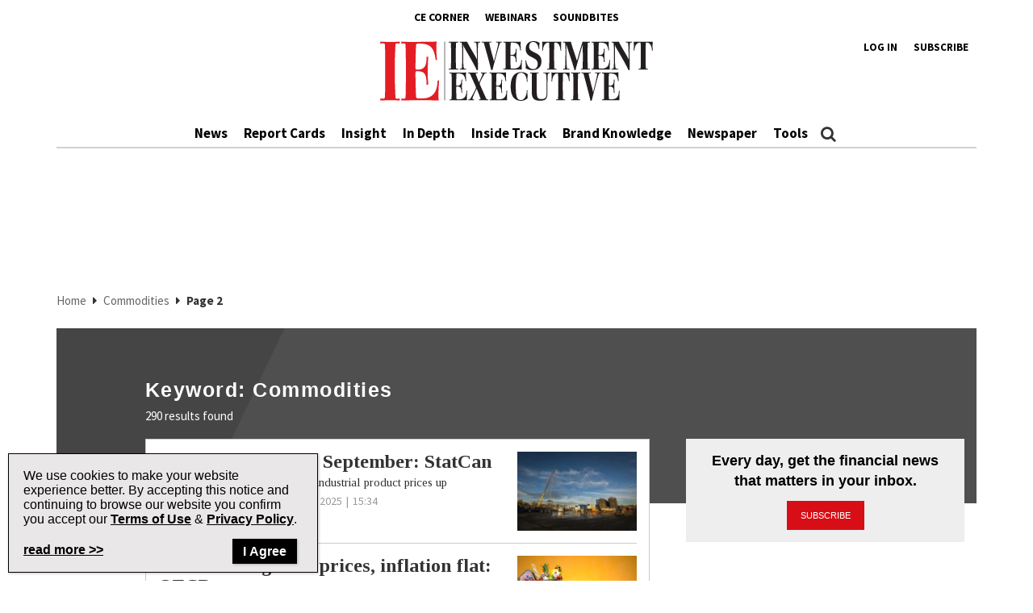

--- FILE ---
content_type: text/html; charset=utf-8
request_url: https://www.google.com/recaptcha/api2/aframe
body_size: 264
content:
<!DOCTYPE HTML><html><head><meta http-equiv="content-type" content="text/html; charset=UTF-8"></head><body><script nonce="na3xmrc0-ImltKp-t9_FxA">/** Anti-fraud and anti-abuse applications only. See google.com/recaptcha */ try{var clients={'sodar':'https://pagead2.googlesyndication.com/pagead/sodar?'};window.addEventListener("message",function(a){try{if(a.source===window.parent){var b=JSON.parse(a.data);var c=clients[b['id']];if(c){var d=document.createElement('img');d.src=c+b['params']+'&rc='+(localStorage.getItem("rc::a")?sessionStorage.getItem("rc::b"):"");window.document.body.appendChild(d);sessionStorage.setItem("rc::e",parseInt(sessionStorage.getItem("rc::e")||0)+1);localStorage.setItem("rc::h",'1768736653396');}}}catch(b){}});window.parent.postMessage("_grecaptcha_ready", "*");}catch(b){}</script></body></html>

--- FILE ---
content_type: application/javascript; charset=utf-8
request_url: https://fundingchoicesmessages.google.com/f/AGSKWxWT65YWgH9kODjeCTfOihNue6KLpC5dRAw-rEvflg9bHAkeQLW2eM1D8kaJP_1hFGz9M-BnBBv9l9qe21bQyqml_44jon3A8pfy5TNK_Bkrlmz1iLFYH8Y4zWYdka7FxPpX9H07mXxAbg6uTIAc2A8n3l1obsMn8e7t-on3gceLjuKbsTrMZYlu7mak/_/blogad02.-ad-data//abmw.asp_796x110_/eroad2.
body_size: -1294
content:
window['1f9cbf8a-2cd1-42fc-af4b-b79934617291'] = true;